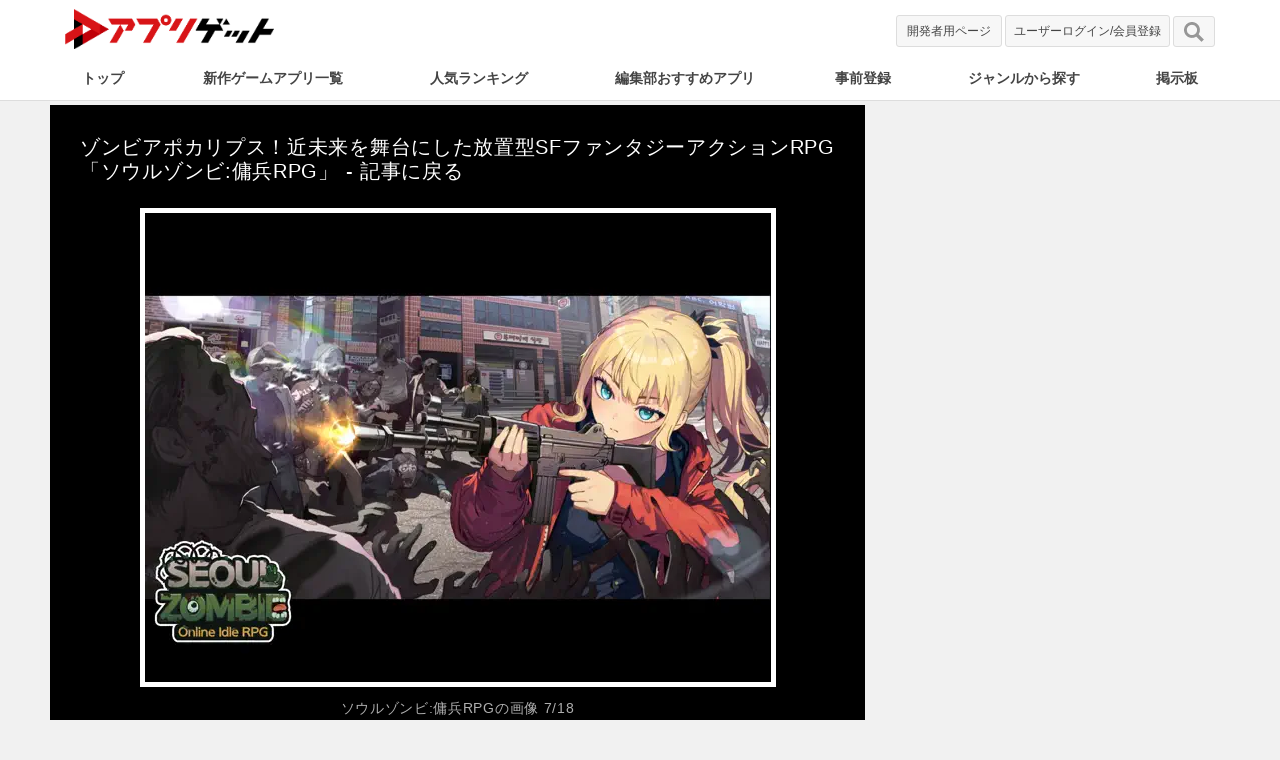

--- FILE ---
content_type: text/html; charset=UTF-8
request_url: https://appget.com/appli/view/79554/attachment/626x0w/
body_size: 5471
content:
<!DOCTYPE html>
<head>
<meta charset="UTF-8" />


<title>ソウルゾンビ:傭兵RPGの画像(626x0w) - アプリゲット</title>

  <meta property="og:type" content="article" />
<meta property="og:site_name" content="appget" />
<meta name="twitter:site" content="@appget_news" />
<meta property="fb:app_id" content="694626730655045" />
<meta property="og:url" content="https://appget.com/appli/view/79554/attachment/626x0w/">
<meta property="og:title" content="ソウルゾンビ:傭兵RPGの画像(626x0w) - アプリゲット">
<meta name="twitter:title" content="ソウルゾンビ:傭兵RPGの画像(626x0w) - アプリゲット">
      <meta property="og:image" content="https://cdn.amz.appget.com/c/wp-content/uploads/2024/05/626x0w.webp">
      <meta property="og:image:secure_url" content="https://cdn.amz.appget.com/c/wp-content/uploads/2024/05/626x0w.webp">
      <meta name="twitter:image" content="https://cdn.amz.appget.com/c/wp-content/uploads/2024/05/626x0w.webp">
      <meta name="twitter:card" content="summary" />
    <meta name="viewport" content="width=device-width" />
<meta http-equiv="cache-control" content="no-cache" />
<meta name="apple-mobile-web-app-capable" content="yes" />
<meta name="apple-mobile-web-app-status-bar-style" content="black-translucent" />

<meta name="robots" content="all" />
<meta name="robots" content="max-image-preview:large">

<link rel="canonical" href="https://appget.com/appli/view/79554/attachment/626x0w/" />
<link rel="shortcut icon" href="/favicon.ico" />
<link rel="stylesheet" href="/c/wp-content/themes/twentyeleven/style.css">

    <script>
        var ajaxurl = 'https://appget.com/c/wp-admin/admin-ajax.php';
        var post_id = 1104497;
        var nonce = 'bf9da40e36';
    </script>
<script type='text/javascript' src='https://appget.com/c/wp-includes/js/jquery/jquery.js?ver=1.12.4-wp' id='jquery-core-js'></script>

<style>#wpcomm .wc-footer-left .wc-cta-button:hover a{color:#FFFFFF}#wpdiscuz-search-form .fas,.wpdiscuz-widget-search-form .fas{color:#00B38F}#wpdiscuz-search-form .wpdiscuz-comm-search{color:!important}#wpdiscuz-search-form .wpdiscuz-search-box{background-color:#FFFFFF;border:1px solid #CDCDCD}#wpdiscuz-search-form .wpdiscuz-search-setting{border:1px solid#CDCDCD}.wpdiscuz-search-setting .shearch-arrow{border-color: transparent transparent #CDCDCD}.wpdiscuz-search-setting{background-color:#FFFFFF!important;}.wpdiscuz-search-setting .shearch-arrow-no-border{border-bottom: 9px solid #FFFFFF!important}.wpdiscuz-search-setting input{color: !important}.wc-thread-wrapper-search p.wpd-search-result-title{border-bottom:1px solid #CDCDCD}.wpdiscuz-search-setting p:hover{background-color:#EEEEEE}#wpdiscuz-search-pagination .wpdiscuz-search-pagination-item{background-color:#C4ECE4;color:#666666}#wpdiscuz-search-pagination .pagination-current-page{border:2px solid#666666}.wpdiscuz-search-widget-loadmore{background-color:#DAF3EE;color:#666666;border:1px solid#CCCCCC}.wpdiscuz-searched-data{background-color:#C4ECE4}</style>
<!-- Google Tag Manager -->
<script>(function(w,d,s,l,i){w[l]=w[l]||[];w[l].push({'gtm.start':
new Date().getTime(),event:'gtm.js'});var f=d.getElementsByTagName(s)[0],
j=d.createElement(s),dl=l!='dataLayer'?'&l='+l:'';j.async=true;j.src=
'https://www.googletagmanager.com/gtm.js?id='+i+dl;f.parentNode.insertBefore(j,f);
})(window,document,'script','dataLayer','GTM-PLZ2HXW');</script>
<!-- End Google Tag Manager -->
    <script async src="/c/wp-content/themes/twentyten/js/lazysizes.min.js"></script>

  <script async src="https://pagead2.googlesyndication.com/pagead/js/adsbygoogle.js?client=ca-pub-7997846424461266" crossorigin="anonymous"></script>

<script async="async" src="https://flux-cdn.com/client/00801/appget_00969.min.js"></script>
<script type="text/javascript">
  window.pbjs = window.pbjs || {que: []};
</script>

<script async='async' src='https://securepubads.g.doubleclick.net/tag/js/gpt.js'></script>
<script type="text/javascript">
  window.googletag = window.googletag || {cmd: []};
</script>

<script type="text/javascript">
  window.fluxtag = {
    readyBids: {
      prebid: false,
      amazon: false,
      google: false
    },
    failSafeTimeout: 3e3,
    isFn: function isFn(object) {
      var _t = 'Function';
      var toString = Object.prototype.toString;
      return toString.call(object) === '[object ' + _t + ']';
    },
    launchAdServer: function() {
      if (!fluxtag.readyBids.prebid || !fluxtag.readyBids.amazon) {
        return;
      }
      fluxtag.requestAdServer();
    },
    requestAdServer: function() {
      if (!fluxtag.readyBids.google) {
        fluxtag.readyBids.google = true;
        googletag.cmd.push(function () {
          if (!!(pbjs.setTargetingForGPTAsync) && fluxtag.isFn(pbjs.setTargetingForGPTAsync)) {
            pbjs.que.push(function () {
              pbjs.setTargetingForGPTAsync();
            });
          }
          googletag.pubads().refresh();
        });
      }
    }
  };
</script>

<script type="text/javascript">
  setTimeout(function() {
    fluxtag.requestAdServer();
  }, fluxtag.failSafeTimeout);
</script>

<script type="text/javascript">
  var imobile_gam_slots = [];
  googletag.cmd.push(function() {
    var SP_320x100 = googletag.sizeMapping()
    .addSize([770, 0], [])
    .addSize([0, 0], [320, 100])
    .build();
    var PC_728x90 = googletag.sizeMapping()
    .addSize([770, 0], [728, 90])
    .addSize([0, 0], [])
    .build();
    imobile_gam_slots.push(googletag.defineSlot('/9176203,21916079465/1697449', [320, 100], 'div-gpt-ad-1650606550631-0').defineSizeMapping(SP_320x100).addService(googletag.pubads()));
    imobile_gam_slots.push(googletag.defineSlot('/9176203,21916079465/1714640', [728, 90], 'div-gpt-ad-1597913779433-0').defineSizeMapping(PC_728x90).addService(googletag.pubads()));
    googletag.pubads().enableSingleRequest();
    googletag.pubads().collapseEmptyDivs();
    googletag.pubads().disableInitialLoad();
    googletag.enableServices();

    if (!!(window.pbFlux) && !!(window.pbFlux.prebidBidder) && fluxtag.isFn(window.pbFlux.prebidBidder)) {
      pbjs.que.push(function () {
        window.pbFlux.prebidBidder();
      });
    } else {
      fluxtag.readyBids.prebid = true;
      fluxtag.launchAdServer();
    }
  });
</script>

<script type='text/javascript'>
  ! function (a9, a, p, s, t, A, g) {
    if (a[a9]) return;

    function q(c, r) {
      a[a9]._Q.push([c, r])
    }
    a[a9] = {
      init: function () {
        q("i", arguments)
      },
      fetchBids: function () {
        q("f", arguments)
      },
      setDisplayBids: function () {},
      targetingKeys: function () {
        return []
      },
      _Q: []
    };
    A = p.createElement(s);
    A.async = !0;
    A.src = t;
    g = p.getElementsByTagName(s)[0];
    g.parentNode.insertBefore(A, g)
  }("apstag", window, document, "script", "//c.amazon-adsystem.com/aax2/apstag.js");
  apstag.init({
    pubID: 'c06cc614-f284-4373-8e7b-e334e4dcb9d3',
    adServer: 'googletag',
    bidTimeout: 1e3,
    schain: {
      complete: 1,
      ver: '1.0',
      nodes: [{
        asi: 'i-mobile.co.jp',
        sid: '6129',
        hp: 1,
      }]
    }
  });

  googletag.cmd.push(function () {
    apstag.fetchBids({
      slots:  [
        {
          slotID: 'div-gpt-ad-1650606550631-0',
          slotName: '/9176203/1697449',
          sizes: [[320, 100]]
        },
        {
          slotID: 'div-gpt-ad-1597913779433-0',
          slotName: '/9176203/1714640',
          sizes: [[728, 90]]
        }]
    }, function (bids) {
      googletag.cmd.push(function () {
        apstag.setDisplayBids();
        fluxtag.readyBids.amazon = true;
        fluxtag.launchAdServer();
      });
    });
  });
</script>
 <script type="application/ld+json">
   {
     "@context" : "http://schema.org",
     "@type" : "WebSite",
     "name" : "appget",
     "url" : "https://appget.com/"
   }
 </script>
</head>
<body>
<noscript><iframe src="https://www.googletagmanager.com/ns.html?id=GTM-PLZ2HXW"
height="0" width="0" style="display:none;visibility:hidden"></iframe></noscript>

<div id="wrapper">

  <header class="header_all_pc">
    <div id="header">
      <div id="header-inner">
        <div class="h-left">
                      <div class="logo">
                    <a href="/" title="アプリゲット - スマホゲームアプリのニュース&レビュー">
            <img class="sitelogo" align="middle" src="https://cdn.amz.appget.com/c/wp-content/uploads/2020/06/aglogo.png" height="99" width="527" alt="アプリゲット - スマホゲームアプリのニュース&レビュー" />
          </a>
                      </div>
                  </div>
      </div>
      <div class="h-right">
  			            <div class="h-right-contents"><a class="dev_login_button_pc" href="/c/devlogin/" rel="nofollow">開発者用ページ</a></div>
            <div id="login_button_pc" class="h-right-contents">
                <!--//<div id="notification_badge"></div>//-->
                <div class="loading"></div>
                <a id="mypage_button" class="mypage_button_pc" href="https://appget.com/c/mypage/" rel="nofollow">マイページ</a>
                <a id="login_button" class="mypage_button_pc" href="https://appget.com/c/login/" rel="nofollow">ユーザーログイン/会員登録</a>
                <script>
                    jQuery(function(){
                        jQuery.ajax({
                            url: ajaxurl,
                            data: {
                                'action': 'check_user_notifications',
                                'secure': 'b132176be8'
                            }
                        }).done((data) => {
                            if (data !== '') {
                                jQuery('#login_button_pc .loading').hide();
                                jQuery('#mypage_button').css('display', 'inline-block');
                                if (data > 0) {
                                    //jQuery('#notification_badge').css('display', 'inline-block');
                                }
                            } else {
                                jQuery('#login_button_pc .loading').hide();
                                jQuery('#login_button').css('display', 'inline-block');
                            }
                        });
                    });
                </script>
  					</div>
  			        <div class="h-right-contents">
          <a class="h-seach-btn" href="/c/sitesearch/">
            <img src="/c/wp-content/themes/twentyeleven/inc/images/search.svg" alt="サイト内検索" width="20" height="20">
          </a>
        </div>
      </div>
    </div>
    <nav class="navi-bar">
        <div class="navi-container">
          <ul id="navi">
            <li class="nav"><a class="pctop_menulist nav1" href="/">トップ</a></li>
            <li class="nav"><a class="pctop_menulist nav2" href="/c/newreview/" >新作ゲームアプリ一覧</a></li>
            <li class="nav"><a class="pctop_menulist nav3" href="/c/app_ranking_portal/" >人気ランキング</a></li>
            <li class="nav"><a class="pctop_menulist nav4" href="/ranking/total/free/">編集部おすすめアプリ</a></li>
            <li class="nav"><a class="pctop_menulist nav5" href="/c/pre_calendar/">事前登録</a></li>
            <li class="nav"><a class="pctop_menulist nav7" href="/c/genre_all/">ジャンルから探す</a></li>
            <li class="nav"><a class="pctop_menulist nav8" href="/c/appbbs/">掲示板</a></li>
          </ul>
                  </div>
    </nav>
    </header>






    <!-- <div id="contents" class="box-clear"> -->
	<!-- <div id="primary"> -->
		<!-- <main id="main" class="main_contents_area" role="main"> -->
							<div class="attachment_wrap">
	<article id="post-1104497" class="indexed post-1104497 attachment type-attachment status-inherit hentry" style="padding: 20px 20px 130px;background: #000;">
		<header class="entry-header">
			<hgroup>
									<h2 style="border: none; margin: 0 0 15px; font-weight: normal;">
						<a href="https://appget.com/appli/view/79554/" title="ソウルゾンビ:傭兵RPGの画像" rel="gallery" style="color:#fff;">
							ゾンビアポカリプス！近未来を舞台にした放置型SFファンタジーアクションRPG														「ソウルゾンビ:傭兵RPG」
												 - 記事に戻る
						</a>
					</h2>
								<!-- <h3 class="entry-title">626x0w</h3> -->
			</hgroup>
		</header><!-- .entry-header -->

		<div class=""　>
							<p><img src="https://cdn.amz.appget.com/c/wp-content/uploads/2024/05/626x0w.webp" alt="626x0w" style="max-width:700px;max-height:600px;margin:auto;display:block;border: 5px solid #fff;"></p>
			

					</div><!-- .entry-content -->

					<footer class="entry-meta">

				<div class="entry-meta">
					
						<p>
															ソウルゾンビ:傭兵RPGの画像
														7/18						</p>
						<p style="text-align:center; margin: 10px;">

											<a style=" color: #fff; font-size: 16px; margin:20px;" href="https://appget.com/appli/view/79554/attachment/%ec%84%9c%ec%9a%b8-%ec%a2%80%eb%b9%84-%ec%9a%a9%eb%b3%91-%ed%82%a4%ec%9a%b0%ea%b8%b0-6/"><< 前の画像</a>
											<a style=" color: #fff; font-size: 16px;  margin:20px;" href="https://appget.com/appli/view/79554/attachment/79554-a/">次の画像 >></a>
											</p>
						<div class="attachments">
																		<a href="https://appget.com/appli/view/79554/attachment/%ec%84%9c%ec%9a%b8-%ec%a2%80%eb%b9%84-%ec%9a%a9%eb%b3%91-%ed%82%a4%ec%9a%b0%ea%b8%b0/"><span><img style="border: 1px solid #fff; filter: brightness(0.5);"src="https://cdn.amz.appget.com/c/wp-content/uploads/2024/05/OmdUiUYPXBJr-120x120.jpg"></span></a>
																												<a href="https://appget.com/appli/view/79554/attachment/%ec%84%9c%ec%9a%b8-%ec%a2%80%eb%b9%84-%ec%9a%a9%eb%b3%91-%ed%82%a4%ec%9a%b0%ea%b8%b0-2/"><span><img style="border: 1px solid #fff; filter: brightness(0.5);"src="https://cdn.amz.appget.com/c/wp-content/uploads/2024/05/sbMRgPWxb9ao-120x59.jpg"></span></a>
																												<a href="https://appget.com/appli/view/79554/attachment/%ec%84%9c%ec%9a%b8-%ec%a2%80%eb%b9%84-%ec%9a%a9%eb%b3%91-%ed%82%a4%ec%9a%b0%ea%b8%b0-3/"><span><img style="border: 1px solid #fff; filter: brightness(0.5);"src="https://cdn.amz.appget.com/c/wp-content/uploads/2024/05/mT2wj0OwR5PJ-120x59.jpg"></span></a>
																												<a href="https://appget.com/appli/view/79554/attachment/%ec%84%9c%ec%9a%b8-%ec%a2%80%eb%b9%84-%ec%9a%a9%eb%b3%91-%ed%82%a4%ec%9a%b0%ea%b8%b0-4/"><span><img style="border: 1px solid #fff; filter: brightness(0.5);"src="https://cdn.amz.appget.com/c/wp-content/uploads/2024/05/x8c88yhP65MA-120x59.jpg"></span></a>
																												<a href="https://appget.com/appli/view/79554/attachment/%ec%84%9c%ec%9a%b8-%ec%a2%80%eb%b9%84-%ec%9a%a9%eb%b3%91-%ed%82%a4%ec%9a%b0%ea%b8%b0-5/"><span><img style="border: 1px solid #fff; filter: brightness(0.5);"src="https://cdn.amz.appget.com/c/wp-content/uploads/2024/05/YxWLB4qtQMqX-120x59.jpg"></span></a>
																												<a href="https://appget.com/appli/view/79554/attachment/%ec%84%9c%ec%9a%b8-%ec%a2%80%eb%b9%84-%ec%9a%a9%eb%b3%91-%ed%82%a4%ec%9a%b0%ea%b8%b0-6/"><span><img style="border: 1px solid #fff; filter: brightness(0.5);"src="https://cdn.amz.appget.com/c/wp-content/uploads/2024/05/Q2EfLNKBwqL2-120x59.jpg"></span></a>
																												<span><img style="border: solid 2px red;" src="https://cdn.amz.appget.com/c/wp-content/uploads/2024/05/626x0w.webp"></span>
																					<a href="https://appget.com/appli/view/79554/attachment/79554-a/"><span><img style="border: 1px solid #fff; filter: brightness(0.5);"src="https://cdn.amz.appget.com/c/wp-content/uploads/2024/05/79554-a.png"></span></a>
																												<a href="https://appget.com/appli/view/79554/attachment/79554-16/"><span><img style="border: 1px solid #fff; filter: brightness(0.5);"src="https://cdn.amz.appget.com/c/wp-content/uploads/2024/05/79554-16.png"></span></a>
																												<a href="https://appget.com/appli/view/79554/attachment/79554-5/"><span><img style="border: 1px solid #fff; filter: brightness(0.5);"src="https://cdn.amz.appget.com/c/wp-content/uploads/2024/05/79554-5.png"></span></a>
																												<a href="https://appget.com/appli/view/79554/attachment/79554-17/"><span><img style="border: 1px solid #fff; filter: brightness(0.5);"src="https://cdn.amz.appget.com/c/wp-content/uploads/2024/05/79554-17.png"></span></a>
																												<a href="https://appget.com/appli/view/79554/attachment/79554-2/"><span><img style="border: 1px solid #fff; filter: brightness(0.5);"src="https://cdn.amz.appget.com/c/wp-content/uploads/2024/05/79554-2.png"></span></a>
																												<a href="https://appget.com/appli/view/79554/attachment/79554-7/"><span><img style="border: 1px solid #fff; filter: brightness(0.5);"src="https://cdn.amz.appget.com/c/wp-content/uploads/2024/05/79554-7.png"></span></a>
																												<a href="https://appget.com/appli/view/79554/attachment/79554-10/"><span><img style="border: 1px solid #fff; filter: brightness(0.5);"src="https://cdn.amz.appget.com/c/wp-content/uploads/2024/05/79554-10.png"></span></a>
																												<a href="https://appget.com/appli/view/79554/attachment/79554-15/"><span><img style="border: 1px solid #fff; filter: brightness(0.5);"src="https://cdn.amz.appget.com/c/wp-content/uploads/2024/05/79554-15.png"></span></a>
																												<a href="https://appget.com/appli/view/79554/attachment/79554-12/"><span><img style="border: 1px solid #fff; filter: brightness(0.5);"src="https://cdn.amz.appget.com/c/wp-content/uploads/2024/05/79554-12.png"></span></a>
																												<a href="https://appget.com/appli/view/79554/attachment/79554-14/"><span><img style="border: 1px solid #fff; filter: brightness(0.5);"src="https://cdn.amz.appget.com/c/wp-content/uploads/2024/05/79554-14.png"></span></a>
																												<a href="https://appget.com/appli/view/79554/attachment/79554-9/"><span><img style="border: 1px solid #fff; filter: brightness(0.5);"src="https://cdn.amz.appget.com/c/wp-content/uploads/2024/05/79554-9.png"></span></a>
																						</div>
				</div><!-- .entry-meta -->

			</footer><!-- #entry-meta -->
		

	</article><!-- #post-1104497 -->
	<div class="">
		<script async src="https://pagead2.googlesyndication.com/pagead/js/adsbygoogle.js?client=ca-pub-7997846424461266"
     crossorigin="anonymous"></script>
<!-- PC_attachment -->
<ins class="adsbygoogle"
     style="display:block"
     data-ad-client="ca-pub-7997846424461266"
     data-ad-slot="6200967378"
     data-ad-format="auto"
     data-full-width-responsive="true"></ins>
<script>
     (adsbygoogle = window.adsbygoogle || []).push({});
</script>
	</div>
</div>
<ul class="pan breadcrumbs">
		<li><a href="/" class="home">アプリゲット</a></li>
							<li><a href="https://appget.com/appli/view/79554/" >ソウルゾンビ:傭兵RPG</a></li>
				<li>ソウルゾンビ:傭兵RPGの画像 7/18</li>
			</ul>
					<!-- </main> -->
	<!-- </div> -->
<!-- </div> -->
<p class="clear center">©Appget Inc.</p>
   <script type="application/ld+json">{
       "@context": "http://schema.org",
       "@type": "BreadcrumbList",
       "itemListElement": [
         {"@type": "ListItem","position": 1,"item": {"@id": "/","name": "アプリゲット"}},
         {"@type": "ListItem","position": 2,"item": {"@id": "https://appget.com/appli/view/79554/","name": "ソウルゾンビ:傭兵RPG"}},
         {"@type": "ListItem","position": 3,"item": {"@id": "https://appget.com/appli/view/79554/attachment/626x0w/","name": "ソウルゾンビ:傭兵RPGの画像（626x0w）"}}

       ]}
   </script>
 </body>


--- FILE ---
content_type: text/html; charset=utf-8
request_url: https://www.google.com/recaptcha/api2/aframe
body_size: 264
content:
<!DOCTYPE HTML><html><head><meta http-equiv="content-type" content="text/html; charset=UTF-8"></head><body><script nonce="HX8sCR4YI1wam-7vbcbnog">/** Anti-fraud and anti-abuse applications only. See google.com/recaptcha */ try{var clients={'sodar':'https://pagead2.googlesyndication.com/pagead/sodar?'};window.addEventListener("message",function(a){try{if(a.source===window.parent){var b=JSON.parse(a.data);var c=clients[b['id']];if(c){var d=document.createElement('img');d.src=c+b['params']+'&rc='+(localStorage.getItem("rc::a")?sessionStorage.getItem("rc::b"):"");window.document.body.appendChild(d);sessionStorage.setItem("rc::e",parseInt(sessionStorage.getItem("rc::e")||0)+1);localStorage.setItem("rc::h",'1764190827872');}}}catch(b){}});window.parent.postMessage("_grecaptcha_ready", "*");}catch(b){}</script></body></html>